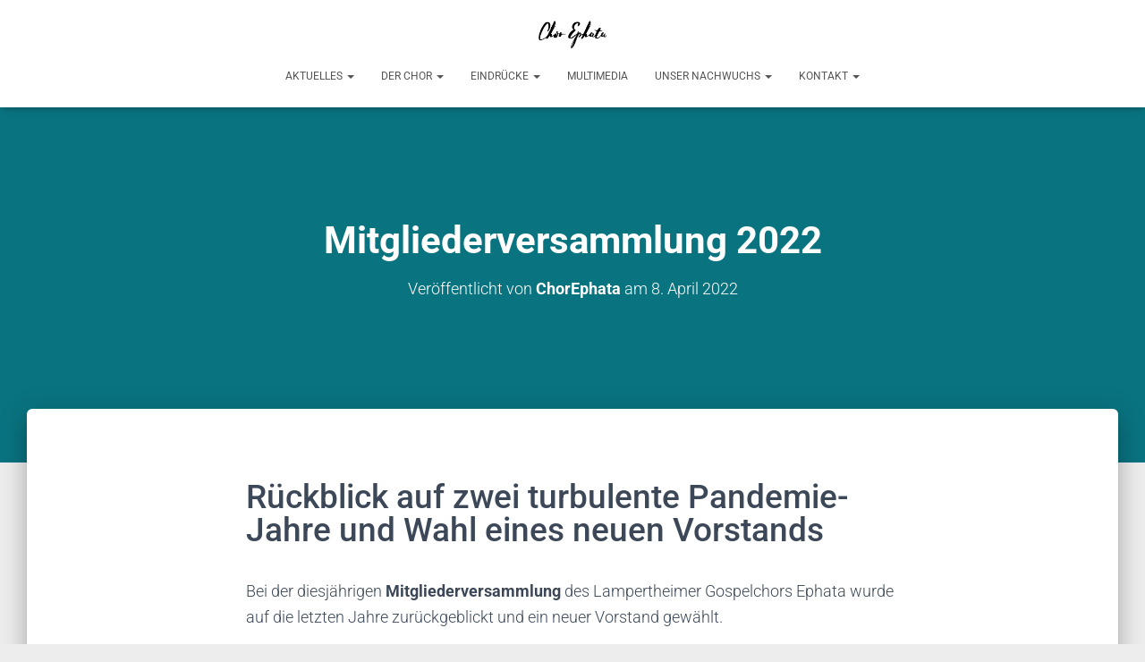

--- FILE ---
content_type: text/html; charset=UTF-8
request_url: https://chorephata.de/mitgliederversammlung-2022/
body_size: 62580
content:
<!DOCTYPE html><html lang="de"><head><meta charset='UTF-8'><meta name="viewport" content="width=device-width, initial-scale=1"><link rel="profile" href="http://gmpg.org/xfn/11"><link media="all" href="https://chorephata.de/wp-content/cache/autoptimize/css/autoptimize_57821d84f10bad242f2298c3367091bb.css" rel="stylesheet"><title>Mitgliederversammlung 2022 &#8211; Chor Ephata</title><meta name='robots' content='max-image-preview:large' /><style>img:is([sizes="auto" i], [sizes^="auto," i]) { contain-intrinsic-size: 3000px 1500px }</style><link rel='dns-prefetch' href='//fonts.googleapis.com' /><link rel="alternate" type="application/rss+xml" title="Chor Ephata &raquo; Feed" href="https://chorephata.de/feed/" /><link rel="alternate" type="application/rss+xml" title="Chor Ephata &raquo; Kommentar-Feed" href="https://chorephata.de/comments/feed/" /> <script type="text/javascript">window._wpemojiSettings = {"baseUrl":"https:\/\/s.w.org\/images\/core\/emoji\/15.0.3\/72x72\/","ext":".png","svgUrl":"https:\/\/s.w.org\/images\/core\/emoji\/15.0.3\/svg\/","svgExt":".svg","source":{"concatemoji":"https:\/\/chorephata.de\/wp-includes\/js\/wp-emoji-release.min.js?ver=6.7.2"}};
/*! This file is auto-generated */
!function(i,n){var o,s,e;function c(e){try{var t={supportTests:e,timestamp:(new Date).valueOf()};sessionStorage.setItem(o,JSON.stringify(t))}catch(e){}}function p(e,t,n){e.clearRect(0,0,e.canvas.width,e.canvas.height),e.fillText(t,0,0);var t=new Uint32Array(e.getImageData(0,0,e.canvas.width,e.canvas.height).data),r=(e.clearRect(0,0,e.canvas.width,e.canvas.height),e.fillText(n,0,0),new Uint32Array(e.getImageData(0,0,e.canvas.width,e.canvas.height).data));return t.every(function(e,t){return e===r[t]})}function u(e,t,n){switch(t){case"flag":return n(e,"\ud83c\udff3\ufe0f\u200d\u26a7\ufe0f","\ud83c\udff3\ufe0f\u200b\u26a7\ufe0f")?!1:!n(e,"\ud83c\uddfa\ud83c\uddf3","\ud83c\uddfa\u200b\ud83c\uddf3")&&!n(e,"\ud83c\udff4\udb40\udc67\udb40\udc62\udb40\udc65\udb40\udc6e\udb40\udc67\udb40\udc7f","\ud83c\udff4\u200b\udb40\udc67\u200b\udb40\udc62\u200b\udb40\udc65\u200b\udb40\udc6e\u200b\udb40\udc67\u200b\udb40\udc7f");case"emoji":return!n(e,"\ud83d\udc26\u200d\u2b1b","\ud83d\udc26\u200b\u2b1b")}return!1}function f(e,t,n){var r="undefined"!=typeof WorkerGlobalScope&&self instanceof WorkerGlobalScope?new OffscreenCanvas(300,150):i.createElement("canvas"),a=r.getContext("2d",{willReadFrequently:!0}),o=(a.textBaseline="top",a.font="600 32px Arial",{});return e.forEach(function(e){o[e]=t(a,e,n)}),o}function t(e){var t=i.createElement("script");t.src=e,t.defer=!0,i.head.appendChild(t)}"undefined"!=typeof Promise&&(o="wpEmojiSettingsSupports",s=["flag","emoji"],n.supports={everything:!0,everythingExceptFlag:!0},e=new Promise(function(e){i.addEventListener("DOMContentLoaded",e,{once:!0})}),new Promise(function(t){var n=function(){try{var e=JSON.parse(sessionStorage.getItem(o));if("object"==typeof e&&"number"==typeof e.timestamp&&(new Date).valueOf()<e.timestamp+604800&&"object"==typeof e.supportTests)return e.supportTests}catch(e){}return null}();if(!n){if("undefined"!=typeof Worker&&"undefined"!=typeof OffscreenCanvas&&"undefined"!=typeof URL&&URL.createObjectURL&&"undefined"!=typeof Blob)try{var e="postMessage("+f.toString()+"("+[JSON.stringify(s),u.toString(),p.toString()].join(",")+"));",r=new Blob([e],{type:"text/javascript"}),a=new Worker(URL.createObjectURL(r),{name:"wpTestEmojiSupports"});return void(a.onmessage=function(e){c(n=e.data),a.terminate(),t(n)})}catch(e){}c(n=f(s,u,p))}t(n)}).then(function(e){for(var t in e)n.supports[t]=e[t],n.supports.everything=n.supports.everything&&n.supports[t],"flag"!==t&&(n.supports.everythingExceptFlag=n.supports.everythingExceptFlag&&n.supports[t]);n.supports.everythingExceptFlag=n.supports.everythingExceptFlag&&!n.supports.flag,n.DOMReady=!1,n.readyCallback=function(){n.DOMReady=!0}}).then(function(){return e}).then(function(){var e;n.supports.everything||(n.readyCallback(),(e=n.source||{}).concatemoji?t(e.concatemoji):e.wpemoji&&e.twemoji&&(t(e.twemoji),t(e.wpemoji)))}))}((window,document),window._wpemojiSettings);</script> <style id='wp-emoji-styles-inline-css' type='text/css'>img.wp-smiley, img.emoji {
		display: inline !important;
		border: none !important;
		box-shadow: none !important;
		height: 1em !important;
		width: 1em !important;
		margin: 0 0.07em !important;
		vertical-align: -0.1em !important;
		background: none !important;
		padding: 0 !important;
	}</style><style id='classic-theme-styles-inline-css' type='text/css'>/*! This file is auto-generated */
.wp-block-button__link{color:#fff;background-color:#32373c;border-radius:9999px;box-shadow:none;text-decoration:none;padding:calc(.667em + 2px) calc(1.333em + 2px);font-size:1.125em}.wp-block-file__button{background:#32373c;color:#fff;text-decoration:none}</style><style id='global-styles-inline-css' type='text/css'>:root{--wp--preset--aspect-ratio--square: 1;--wp--preset--aspect-ratio--4-3: 4/3;--wp--preset--aspect-ratio--3-4: 3/4;--wp--preset--aspect-ratio--3-2: 3/2;--wp--preset--aspect-ratio--2-3: 2/3;--wp--preset--aspect-ratio--16-9: 16/9;--wp--preset--aspect-ratio--9-16: 9/16;--wp--preset--color--black: #000000;--wp--preset--color--cyan-bluish-gray: #abb8c3;--wp--preset--color--white: #ffffff;--wp--preset--color--pale-pink: #f78da7;--wp--preset--color--vivid-red: #cf2e2e;--wp--preset--color--luminous-vivid-orange: #ff6900;--wp--preset--color--luminous-vivid-amber: #fcb900;--wp--preset--color--light-green-cyan: #7bdcb5;--wp--preset--color--vivid-green-cyan: #00d084;--wp--preset--color--pale-cyan-blue: #8ed1fc;--wp--preset--color--vivid-cyan-blue: #0693e3;--wp--preset--color--vivid-purple: #9b51e0;--wp--preset--color--accent: #1ccadd;--wp--preset--color--background-color: #ededed;--wp--preset--color--header-gradient: #a81d84;--wp--preset--gradient--vivid-cyan-blue-to-vivid-purple: linear-gradient(135deg,rgba(6,147,227,1) 0%,rgb(155,81,224) 100%);--wp--preset--gradient--light-green-cyan-to-vivid-green-cyan: linear-gradient(135deg,rgb(122,220,180) 0%,rgb(0,208,130) 100%);--wp--preset--gradient--luminous-vivid-amber-to-luminous-vivid-orange: linear-gradient(135deg,rgba(252,185,0,1) 0%,rgba(255,105,0,1) 100%);--wp--preset--gradient--luminous-vivid-orange-to-vivid-red: linear-gradient(135deg,rgba(255,105,0,1) 0%,rgb(207,46,46) 100%);--wp--preset--gradient--very-light-gray-to-cyan-bluish-gray: linear-gradient(135deg,rgb(238,238,238) 0%,rgb(169,184,195) 100%);--wp--preset--gradient--cool-to-warm-spectrum: linear-gradient(135deg,rgb(74,234,220) 0%,rgb(151,120,209) 20%,rgb(207,42,186) 40%,rgb(238,44,130) 60%,rgb(251,105,98) 80%,rgb(254,248,76) 100%);--wp--preset--gradient--blush-light-purple: linear-gradient(135deg,rgb(255,206,236) 0%,rgb(152,150,240) 100%);--wp--preset--gradient--blush-bordeaux: linear-gradient(135deg,rgb(254,205,165) 0%,rgb(254,45,45) 50%,rgb(107,0,62) 100%);--wp--preset--gradient--luminous-dusk: linear-gradient(135deg,rgb(255,203,112) 0%,rgb(199,81,192) 50%,rgb(65,88,208) 100%);--wp--preset--gradient--pale-ocean: linear-gradient(135deg,rgb(255,245,203) 0%,rgb(182,227,212) 50%,rgb(51,167,181) 100%);--wp--preset--gradient--electric-grass: linear-gradient(135deg,rgb(202,248,128) 0%,rgb(113,206,126) 100%);--wp--preset--gradient--midnight: linear-gradient(135deg,rgb(2,3,129) 0%,rgb(40,116,252) 100%);--wp--preset--font-size--small: 13px;--wp--preset--font-size--medium: 20px;--wp--preset--font-size--large: 36px;--wp--preset--font-size--x-large: 42px;--wp--preset--spacing--20: 0.44rem;--wp--preset--spacing--30: 0.67rem;--wp--preset--spacing--40: 1rem;--wp--preset--spacing--50: 1.5rem;--wp--preset--spacing--60: 2.25rem;--wp--preset--spacing--70: 3.38rem;--wp--preset--spacing--80: 5.06rem;--wp--preset--shadow--natural: 6px 6px 9px rgba(0, 0, 0, 0.2);--wp--preset--shadow--deep: 12px 12px 50px rgba(0, 0, 0, 0.4);--wp--preset--shadow--sharp: 6px 6px 0px rgba(0, 0, 0, 0.2);--wp--preset--shadow--outlined: 6px 6px 0px -3px rgba(255, 255, 255, 1), 6px 6px rgba(0, 0, 0, 1);--wp--preset--shadow--crisp: 6px 6px 0px rgba(0, 0, 0, 1);}:root :where(.is-layout-flow) > :first-child{margin-block-start: 0;}:root :where(.is-layout-flow) > :last-child{margin-block-end: 0;}:root :where(.is-layout-flow) > *{margin-block-start: 24px;margin-block-end: 0;}:root :where(.is-layout-constrained) > :first-child{margin-block-start: 0;}:root :where(.is-layout-constrained) > :last-child{margin-block-end: 0;}:root :where(.is-layout-constrained) > *{margin-block-start: 24px;margin-block-end: 0;}:root :where(.is-layout-flex){gap: 24px;}:root :where(.is-layout-grid){gap: 24px;}body .is-layout-flex{display: flex;}.is-layout-flex{flex-wrap: wrap;align-items: center;}.is-layout-flex > :is(*, div){margin: 0;}body .is-layout-grid{display: grid;}.is-layout-grid > :is(*, div){margin: 0;}.has-black-color{color: var(--wp--preset--color--black) !important;}.has-cyan-bluish-gray-color{color: var(--wp--preset--color--cyan-bluish-gray) !important;}.has-white-color{color: var(--wp--preset--color--white) !important;}.has-pale-pink-color{color: var(--wp--preset--color--pale-pink) !important;}.has-vivid-red-color{color: var(--wp--preset--color--vivid-red) !important;}.has-luminous-vivid-orange-color{color: var(--wp--preset--color--luminous-vivid-orange) !important;}.has-luminous-vivid-amber-color{color: var(--wp--preset--color--luminous-vivid-amber) !important;}.has-light-green-cyan-color{color: var(--wp--preset--color--light-green-cyan) !important;}.has-vivid-green-cyan-color{color: var(--wp--preset--color--vivid-green-cyan) !important;}.has-pale-cyan-blue-color{color: var(--wp--preset--color--pale-cyan-blue) !important;}.has-vivid-cyan-blue-color{color: var(--wp--preset--color--vivid-cyan-blue) !important;}.has-vivid-purple-color{color: var(--wp--preset--color--vivid-purple) !important;}.has-accent-color{color: var(--wp--preset--color--accent) !important;}.has-background-color-color{color: var(--wp--preset--color--background-color) !important;}.has-header-gradient-color{color: var(--wp--preset--color--header-gradient) !important;}.has-black-background-color{background-color: var(--wp--preset--color--black) !important;}.has-cyan-bluish-gray-background-color{background-color: var(--wp--preset--color--cyan-bluish-gray) !important;}.has-white-background-color{background-color: var(--wp--preset--color--white) !important;}.has-pale-pink-background-color{background-color: var(--wp--preset--color--pale-pink) !important;}.has-vivid-red-background-color{background-color: var(--wp--preset--color--vivid-red) !important;}.has-luminous-vivid-orange-background-color{background-color: var(--wp--preset--color--luminous-vivid-orange) !important;}.has-luminous-vivid-amber-background-color{background-color: var(--wp--preset--color--luminous-vivid-amber) !important;}.has-light-green-cyan-background-color{background-color: var(--wp--preset--color--light-green-cyan) !important;}.has-vivid-green-cyan-background-color{background-color: var(--wp--preset--color--vivid-green-cyan) !important;}.has-pale-cyan-blue-background-color{background-color: var(--wp--preset--color--pale-cyan-blue) !important;}.has-vivid-cyan-blue-background-color{background-color: var(--wp--preset--color--vivid-cyan-blue) !important;}.has-vivid-purple-background-color{background-color: var(--wp--preset--color--vivid-purple) !important;}.has-accent-background-color{background-color: var(--wp--preset--color--accent) !important;}.has-background-color-background-color{background-color: var(--wp--preset--color--background-color) !important;}.has-header-gradient-background-color{background-color: var(--wp--preset--color--header-gradient) !important;}.has-black-border-color{border-color: var(--wp--preset--color--black) !important;}.has-cyan-bluish-gray-border-color{border-color: var(--wp--preset--color--cyan-bluish-gray) !important;}.has-white-border-color{border-color: var(--wp--preset--color--white) !important;}.has-pale-pink-border-color{border-color: var(--wp--preset--color--pale-pink) !important;}.has-vivid-red-border-color{border-color: var(--wp--preset--color--vivid-red) !important;}.has-luminous-vivid-orange-border-color{border-color: var(--wp--preset--color--luminous-vivid-orange) !important;}.has-luminous-vivid-amber-border-color{border-color: var(--wp--preset--color--luminous-vivid-amber) !important;}.has-light-green-cyan-border-color{border-color: var(--wp--preset--color--light-green-cyan) !important;}.has-vivid-green-cyan-border-color{border-color: var(--wp--preset--color--vivid-green-cyan) !important;}.has-pale-cyan-blue-border-color{border-color: var(--wp--preset--color--pale-cyan-blue) !important;}.has-vivid-cyan-blue-border-color{border-color: var(--wp--preset--color--vivid-cyan-blue) !important;}.has-vivid-purple-border-color{border-color: var(--wp--preset--color--vivid-purple) !important;}.has-accent-border-color{border-color: var(--wp--preset--color--accent) !important;}.has-background-color-border-color{border-color: var(--wp--preset--color--background-color) !important;}.has-header-gradient-border-color{border-color: var(--wp--preset--color--header-gradient) !important;}.has-vivid-cyan-blue-to-vivid-purple-gradient-background{background: var(--wp--preset--gradient--vivid-cyan-blue-to-vivid-purple) !important;}.has-light-green-cyan-to-vivid-green-cyan-gradient-background{background: var(--wp--preset--gradient--light-green-cyan-to-vivid-green-cyan) !important;}.has-luminous-vivid-amber-to-luminous-vivid-orange-gradient-background{background: var(--wp--preset--gradient--luminous-vivid-amber-to-luminous-vivid-orange) !important;}.has-luminous-vivid-orange-to-vivid-red-gradient-background{background: var(--wp--preset--gradient--luminous-vivid-orange-to-vivid-red) !important;}.has-very-light-gray-to-cyan-bluish-gray-gradient-background{background: var(--wp--preset--gradient--very-light-gray-to-cyan-bluish-gray) !important;}.has-cool-to-warm-spectrum-gradient-background{background: var(--wp--preset--gradient--cool-to-warm-spectrum) !important;}.has-blush-light-purple-gradient-background{background: var(--wp--preset--gradient--blush-light-purple) !important;}.has-blush-bordeaux-gradient-background{background: var(--wp--preset--gradient--blush-bordeaux) !important;}.has-luminous-dusk-gradient-background{background: var(--wp--preset--gradient--luminous-dusk) !important;}.has-pale-ocean-gradient-background{background: var(--wp--preset--gradient--pale-ocean) !important;}.has-electric-grass-gradient-background{background: var(--wp--preset--gradient--electric-grass) !important;}.has-midnight-gradient-background{background: var(--wp--preset--gradient--midnight) !important;}.has-small-font-size{font-size: var(--wp--preset--font-size--small) !important;}.has-medium-font-size{font-size: var(--wp--preset--font-size--medium) !important;}.has-large-font-size{font-size: var(--wp--preset--font-size--large) !important;}.has-x-large-font-size{font-size: var(--wp--preset--font-size--x-large) !important;}
:root :where(.wp-block-pullquote){font-size: 1.5em;line-height: 1.6;}</style><link rel='stylesheet' id='elementor-post-2689-css' href='https://chorephata.de/wp-content/cache/autoptimize/css/autoptimize_single_f91a7cf939ebd3be9f86af84c1ddc561.css?ver=1757749408' type='text/css' media='all' /><style id='hestia_style-inline-css' type='text/css'>.elementor-page .hestia-about>.container{width:100%}.elementor-page .pagebuilder-section{padding:0}.elementor-page .title-in-content,.elementor-page .image-in-page{display:none}.home.elementor-page .main-raised>section.hestia-about{overflow:visible}.elementor-editor-active .navbar{pointer-events:none}.elementor-editor-active #elementor.elementor-edit-mode .elementor-element-overlay{z-index:1000000}.elementor-page.page-template-template-fullwidth .blog-post-wrapper>.container{width:100%}.elementor-page.page-template-template-fullwidth .blog-post-wrapper>.container .col-md-12{padding:0}.elementor-page.page-template-template-fullwidth article.section{padding:0}.elementor-text-editor p,.elementor-text-editor h1,.elementor-text-editor h2,.elementor-text-editor h3,.elementor-text-editor h4,.elementor-text-editor h5,.elementor-text-editor h6{font-size:inherit}
.hestia-top-bar,.hestia-top-bar .widget.widget_shopping_cart .cart_list{background-color:#363537}.hestia-top-bar .widget .label-floating input[type=search]:-webkit-autofill{-webkit-box-shadow:inset 0 0 0 9999px #363537}.hestia-top-bar,.hestia-top-bar .widget .label-floating input[type=search],.hestia-top-bar .widget.widget_search form.form-group:before,.hestia-top-bar .widget.widget_product_search form.form-group:before,.hestia-top-bar .widget.widget_shopping_cart:before{color:#fff}.hestia-top-bar .widget .label-floating input[type=search]{-webkit-text-fill-color:#fff !important}.hestia-top-bar div.widget.widget_shopping_cart:before,.hestia-top-bar .widget.widget_product_search form.form-group:before,.hestia-top-bar .widget.widget_search form.form-group:before{background-color:#fff}.hestia-top-bar a,.hestia-top-bar .top-bar-nav li a{color:#fff}.hestia-top-bar ul li a[href*="mailto:"]:before,.hestia-top-bar ul li a[href*="tel:"]:before{background-color:#fff}.hestia-top-bar a:hover,.hestia-top-bar .top-bar-nav li a:hover{color:#eee}.hestia-top-bar ul li:hover a[href*="mailto:"]:before,.hestia-top-bar ul li:hover a[href*="tel:"]:before{background-color:#eee}
:root{--hestia-primary-color:#1ccadd}a,.navbar .dropdown-menu li:hover>a,.navbar .dropdown-menu li:focus>a,.navbar .dropdown-menu li:active>a,.navbar .navbar-nav>li .dropdown-menu li:hover>a,body:not(.home) .navbar-default .navbar-nav>.active:not(.btn)>a,body:not(.home) .navbar-default .navbar-nav>.active:not(.btn)>a:hover,body:not(.home) .navbar-default .navbar-nav>.active:not(.btn)>a:focus,a:hover,.card-blog a.moretag:hover,.card-blog a.more-link:hover,.widget a:hover,.has-text-color.has-accent-color,p.has-text-color a{color:#1ccadd}.svg-text-color{fill:#1ccadd}.pagination span.current,.pagination span.current:focus,.pagination span.current:hover{border-color:#1ccadd}button,button:hover,.woocommerce .track_order button[type="submit"],.woocommerce .track_order button[type="submit"]:hover,div.wpforms-container .wpforms-form button[type=submit].wpforms-submit,div.wpforms-container .wpforms-form button[type=submit].wpforms-submit:hover,input[type="button"],input[type="button"]:hover,input[type="submit"],input[type="submit"]:hover,input#searchsubmit,.pagination span.current,.pagination span.current:focus,.pagination span.current:hover,.btn.btn-primary,.btn.btn-primary:link,.btn.btn-primary:hover,.btn.btn-primary:focus,.btn.btn-primary:active,.btn.btn-primary.active,.btn.btn-primary.active:focus,.btn.btn-primary.active:hover,.btn.btn-primary:active:hover,.btn.btn-primary:active:focus,.btn.btn-primary:active:hover,.hestia-sidebar-open.btn.btn-rose,.hestia-sidebar-close.btn.btn-rose,.hestia-sidebar-open.btn.btn-rose:hover,.hestia-sidebar-close.btn.btn-rose:hover,.hestia-sidebar-open.btn.btn-rose:focus,.hestia-sidebar-close.btn.btn-rose:focus,.label.label-primary,.hestia-work .portfolio-item:nth-child(6n+1) .label,.nav-cart .nav-cart-content .widget .buttons .button,.has-accent-background-color[class*="has-background"]{background-color:#1ccadd}@media(max-width:768px){.navbar-default .navbar-nav>li>a:hover,.navbar-default .navbar-nav>li>a:focus,.navbar .navbar-nav .dropdown .dropdown-menu li a:hover,.navbar .navbar-nav .dropdown .dropdown-menu li a:focus,.navbar button.navbar-toggle:hover,.navbar .navbar-nav li:hover>a i{color:#1ccadd}}body:not(.woocommerce-page) button:not([class^="fl-"]):not(.hestia-scroll-to-top):not(.navbar-toggle):not(.close),body:not(.woocommerce-page) .button:not([class^="fl-"]):not(hestia-scroll-to-top):not(.navbar-toggle):not(.add_to_cart_button):not(.product_type_grouped):not(.product_type_external),div.wpforms-container .wpforms-form button[type=submit].wpforms-submit,input[type="submit"],input[type="button"],.btn.btn-primary,.widget_product_search button[type="submit"],.hestia-sidebar-open.btn.btn-rose,.hestia-sidebar-close.btn.btn-rose,.everest-forms button[type=submit].everest-forms-submit-button{-webkit-box-shadow:0 2px 2px 0 rgba(28,202,221,0.14),0 3px 1px -2px rgba(28,202,221,0.2),0 1px 5px 0 rgba(28,202,221,0.12);box-shadow:0 2px 2px 0 rgba(28,202,221,0.14),0 3px 1px -2px rgba(28,202,221,0.2),0 1px 5px 0 rgba(28,202,221,0.12)}.card .header-primary,.card .content-primary,.everest-forms button[type=submit].everest-forms-submit-button{background:#1ccadd}body:not(.woocommerce-page) .button:not([class^="fl-"]):not(.hestia-scroll-to-top):not(.navbar-toggle):not(.add_to_cart_button):hover,body:not(.woocommerce-page) button:not([class^="fl-"]):not(.hestia-scroll-to-top):not(.navbar-toggle):not(.close):hover,div.wpforms-container .wpforms-form button[type=submit].wpforms-submit:hover,input[type="submit"]:hover,input[type="button"]:hover,input#searchsubmit:hover,.widget_product_search button[type="submit"]:hover,.pagination span.current,.btn.btn-primary:hover,.btn.btn-primary:focus,.btn.btn-primary:active,.btn.btn-primary.active,.btn.btn-primary:active:focus,.btn.btn-primary:active:hover,.hestia-sidebar-open.btn.btn-rose:hover,.hestia-sidebar-close.btn.btn-rose:hover,.pagination span.current:hover,.everest-forms button[type=submit].everest-forms-submit-button:hover,.everest-forms button[type=submit].everest-forms-submit-button:focus,.everest-forms button[type=submit].everest-forms-submit-button:active{-webkit-box-shadow:0 14px 26px -12px rgba(28,202,221,0.42),0 4px 23px 0 rgba(0,0,0,0.12),0 8px 10px -5px rgba(28,202,221,0.2);box-shadow:0 14px 26px -12px rgba(28,202,221,0.42),0 4px 23px 0 rgba(0,0,0,0.12),0 8px 10px -5px rgba(28,202,221,0.2);color:#fff}.form-group.is-focused .form-control{background-image:-webkit-gradient(linear,left top,left bottom,from(#1ccadd),to(#1ccadd)),-webkit-gradient(linear,left top,left bottom,from(#d2d2d2),to(#d2d2d2));background-image:-webkit-linear-gradient(linear,left top,left bottom,from(#1ccadd),to(#1ccadd)),-webkit-linear-gradient(linear,left top,left bottom,from(#d2d2d2),to(#d2d2d2));background-image:linear-gradient(linear,left top,left bottom,from(#1ccadd),to(#1ccadd)),linear-gradient(linear,left top,left bottom,from(#d2d2d2),to(#d2d2d2))}.navbar:not(.navbar-transparent) li:not(.btn):hover>a,.navbar li.on-section:not(.btn)>a,.navbar.full-screen-menu.navbar-transparent li:not(.btn):hover>a,.navbar.full-screen-menu .navbar-toggle:hover,.navbar:not(.navbar-transparent) .nav-cart:hover,.navbar:not(.navbar-transparent) .hestia-toggle-search:hover{color:#1ccadd}.header-filter-gradient{background:linear-gradient(45deg,rgba(168,29,132,1) 0,rgb(234,57,111) 100%)}.has-text-color.has-header-gradient-color{color:#a81d84}.has-header-gradient-background-color[class*="has-background"]{background-color:#a81d84}.has-text-color.has-background-color-color{color:#ededed}.has-background-color-background-color[class*="has-background"]{background-color:#ededed}
.btn.btn-primary:not(.colored-button):not(.btn-left):not(.btn-right):not(.btn-just-icon):not(.menu-item),input[type="submit"]:not(.search-submit),body:not(.woocommerce-account) .woocommerce .button.woocommerce-Button,.woocommerce .product button.button,.woocommerce .product button.button.alt,.woocommerce .product #respond input#submit,.woocommerce-cart .blog-post .woocommerce .cart-collaterals .cart_totals .checkout-button,.woocommerce-checkout #payment #place_order,.woocommerce-account.woocommerce-page button.button,.woocommerce .track_order button[type="submit"],.nav-cart .nav-cart-content .widget .buttons .button,.woocommerce a.button.wc-backward,body.woocommerce .wccm-catalog-item a.button,body.woocommerce a.wccm-button.button,form.woocommerce-form-coupon button.button,div.wpforms-container .wpforms-form button[type=submit].wpforms-submit,div.woocommerce a.button.alt,div.woocommerce table.my_account_orders .button,.btn.colored-button,.btn.btn-left,.btn.btn-right,.btn:not(.colored-button):not(.btn-left):not(.btn-right):not(.btn-just-icon):not(.menu-item):not(.hestia-sidebar-open):not(.hestia-sidebar-close){padding-top:15px;padding-bottom:15px;padding-left:33px;padding-right:33px}
:root{--hestia-button-border-radius:3px}.btn.btn-primary:not(.colored-button):not(.btn-left):not(.btn-right):not(.btn-just-icon):not(.menu-item),input[type="submit"]:not(.search-submit),body:not(.woocommerce-account) .woocommerce .button.woocommerce-Button,.woocommerce .product button.button,.woocommerce .product button.button.alt,.woocommerce .product #respond input#submit,.woocommerce-cart .blog-post .woocommerce .cart-collaterals .cart_totals .checkout-button,.woocommerce-checkout #payment #place_order,.woocommerce-account.woocommerce-page button.button,.woocommerce .track_order button[type="submit"],.nav-cart .nav-cart-content .widget .buttons .button,.woocommerce a.button.wc-backward,body.woocommerce .wccm-catalog-item a.button,body.woocommerce a.wccm-button.button,form.woocommerce-form-coupon button.button,div.wpforms-container .wpforms-form button[type=submit].wpforms-submit,div.woocommerce a.button.alt,div.woocommerce table.my_account_orders .button,input[type="submit"].search-submit,.hestia-view-cart-wrapper .added_to_cart.wc-forward,.woocommerce-product-search button,.woocommerce-cart .actions .button,#secondary div[id^=woocommerce_price_filter] .button,.woocommerce div[id^=woocommerce_widget_cart].widget .buttons .button,.searchform input[type=submit],.searchform button,.search-form:not(.media-toolbar-primary) input[type=submit],.search-form:not(.media-toolbar-primary) button,.woocommerce-product-search input[type=submit],.btn.colored-button,.btn.btn-left,.btn.btn-right,.btn:not(.colored-button):not(.btn-left):not(.btn-right):not(.btn-just-icon):not(.menu-item):not(.hestia-sidebar-open):not(.hestia-sidebar-close){border-radius:3px}
@media(min-width:769px){.page-header.header-small .hestia-title,.page-header.header-small .title,h1.hestia-title.title-in-content,.main article.section .has-title-font-size{font-size:42px}}</style><link rel='stylesheet' id='hestia_fonts-css' href='https://fonts.googleapis.com/css?family=Roboto%3A300%2C400%2C500%2C700%7CRoboto+Slab%3A400%2C700&#038;subset=latin%2Clatin-ext&#038;ver=3.2.8' type='text/css' media='all' /><link rel='stylesheet' id='elementor-gf-local-roboto-css' href='https://chorephata.de/wp-content/cache/autoptimize/css/autoptimize_single_390775e04839a58456f11f60630262bb.css?ver=1743693536' type='text/css' media='all' /><link rel='stylesheet' id='elementor-gf-local-robotoslab-css' href='https://chorephata.de/wp-content/cache/autoptimize/css/autoptimize_single_396081545026118fbfbf71f66ac7709f.css?ver=1743693541' type='text/css' media='all' /> <script type="text/javascript" src="https://chorephata.de/wp-includes/js/jquery/jquery.min.js?ver=3.7.1" id="jquery-core-js"></script> <script type="text/javascript" id="jquery-js-after">!function($){"use strict";$(document).ready(function(){$(this).scrollTop()>100&&$(".hfe-scroll-to-top-wrap").removeClass("hfe-scroll-to-top-hide"),$(window).scroll(function(){$(this).scrollTop()<100?$(".hfe-scroll-to-top-wrap").fadeOut(300):$(".hfe-scroll-to-top-wrap").fadeIn(300)}),$(".hfe-scroll-to-top-wrap").on("click",function(){$("html, body").animate({scrollTop:0},300);return!1})})}(jQuery);
!function($){'use strict';$(document).ready(function(){var bar=$('.hfe-reading-progress-bar');if(!bar.length)return;$(window).on('scroll',function(){var s=$(window).scrollTop(),d=$(document).height()-$(window).height(),p=d? s/d*100:0;bar.css('width',p+'%')});});}(jQuery);</script> <link rel="https://api.w.org/" href="https://chorephata.de/wp-json/" /><link rel="alternate" title="JSON" type="application/json" href="https://chorephata.de/wp-json/wp/v2/posts/3530" /><link rel="EditURI" type="application/rsd+xml" title="RSD" href="https://chorephata.de/xmlrpc.php?rsd" /><meta name="generator" content="WordPress 6.7.2" /><link rel="canonical" href="https://chorephata.de/mitgliederversammlung-2022/" /><link rel='shortlink' href='https://chorephata.de/?p=3530' /><link rel="alternate" title="oEmbed (JSON)" type="application/json+oembed" href="https://chorephata.de/wp-json/oembed/1.0/embed?url=https%3A%2F%2Fchorephata.de%2Fmitgliederversammlung-2022%2F" /><link rel="alternate" title="oEmbed (XML)" type="text/xml+oembed" href="https://chorephata.de/wp-json/oembed/1.0/embed?url=https%3A%2F%2Fchorephata.de%2Fmitgliederversammlung-2022%2F&#038;format=xml" /><meta name="generator" content="Elementor 3.28.3; features: additional_custom_breakpoints, e_local_google_fonts; settings: css_print_method-external, google_font-enabled, font_display-auto"><style>.e-con.e-parent:nth-of-type(n+4):not(.e-lazyloaded):not(.e-no-lazyload),
				.e-con.e-parent:nth-of-type(n+4):not(.e-lazyloaded):not(.e-no-lazyload) * {
					background-image: none !important;
				}
				@media screen and (max-height: 1024px) {
					.e-con.e-parent:nth-of-type(n+3):not(.e-lazyloaded):not(.e-no-lazyload),
					.e-con.e-parent:nth-of-type(n+3):not(.e-lazyloaded):not(.e-no-lazyload) * {
						background-image: none !important;
					}
				}
				@media screen and (max-height: 640px) {
					.e-con.e-parent:nth-of-type(n+2):not(.e-lazyloaded):not(.e-no-lazyload),
					.e-con.e-parent:nth-of-type(n+2):not(.e-lazyloaded):not(.e-no-lazyload) * {
						background-image: none !important;
					}
				}</style><style type="text/css" id="custom-background-css">body.custom-background { background-color: #ededed; }</style><link rel="icon" href="https://chorephata.de/wp-content/uploads/2017/05/cropped-Logo-einzeln-schwarz-32x32.png" sizes="32x32" /><link rel="icon" href="https://chorephata.de/wp-content/uploads/2017/05/cropped-Logo-einzeln-schwarz-192x192.png" sizes="192x192" /><link rel="apple-touch-icon" href="https://chorephata.de/wp-content/uploads/2017/05/cropped-Logo-einzeln-schwarz-180x180.png" /><meta name="msapplication-TileImage" content="https://chorephata.de/wp-content/uploads/2017/05/cropped-Logo-einzeln-schwarz-270x270.png" /></head><body class="post-template-default single single-post postid-3530 single-format-standard custom-background wp-custom-logo ehf-template-hestia ehf-stylesheet-hestia blog-post header-layout-default header-footer-elementor elementor-default elementor-kit-2689 elementor-page elementor-page-3530"><div class="wrapper post-3530 post type-post status-publish format-standard has-post-thumbnail hentry category-100 category-archiv gallery-content-unit default "><header class="header "><div style="display: none"></div><nav class="navbar navbar-default  hestia_center navbar-not-transparent navbar-fixed-top"><div class="container"><div class="navbar-header"><div class="title-logo-wrapper"> <a class="navbar-brand" href="https://chorephata.de/"
 title="Chor Ephata"> <img fetchpriority="high"  src="https://chorephata.de/wp-content/uploads/2017/05/cropped-Logo-Einzeln.png" alt="Chor Ephata" width="1065" height="709"></a></div><div class="navbar-toggle-wrapper"> <button type="button" class="navbar-toggle" data-toggle="collapse" data-target="#main-navigation"> <span class="icon-bar"></span><span class="icon-bar"></span><span class="icon-bar"></span> <span class="sr-only">Navigation umschalten</span> </button></div></div><div id="main-navigation" class="collapse navbar-collapse"><ul id="menu-menue-oben" class="nav navbar-nav"><li id="menu-item-2697" class="menu-item menu-item-type-post_type menu-item-object-page menu-item-has-children menu-item-2697 dropdown"><a title="Aktuelles" href="https://chorephata.de/aktuelles/" class="dropdown-toggle">Aktuelles <span class="caret-wrap"><span class="caret"><svg aria-hidden="true" focusable="false" data-prefix="fas" data-icon="chevron-down" class="svg-inline--fa fa-chevron-down fa-w-14" role="img" xmlns="http://www.w3.org/2000/svg" viewBox="0 0 448 512"><path d="M207.029 381.476L12.686 187.132c-9.373-9.373-9.373-24.569 0-33.941l22.667-22.667c9.357-9.357 24.522-9.375 33.901-.04L224 284.505l154.745-154.021c9.379-9.335 24.544-9.317 33.901.04l22.667 22.667c9.373 9.373 9.373 24.569 0 33.941L240.971 381.476c-9.373 9.372-24.569 9.372-33.942 0z"></path></svg></span></span></a><ul role="menu" class="dropdown-menu"><li id="menu-item-4876" class="menu-item menu-item-type-post_type menu-item-object-page menu-item-4876"><a title="Proben" href="https://chorephata.de/proben/">Proben</a></li></ul></li><li id="menu-item-2811" class="menu-item menu-item-type-post_type menu-item-object-page menu-item-has-children menu-item-2811 dropdown"><a title="Der Chor" href="https://chorephata.de/der-chor/" class="dropdown-toggle">Der Chor <span class="caret-wrap"><span class="caret"><svg aria-hidden="true" focusable="false" data-prefix="fas" data-icon="chevron-down" class="svg-inline--fa fa-chevron-down fa-w-14" role="img" xmlns="http://www.w3.org/2000/svg" viewBox="0 0 448 512"><path d="M207.029 381.476L12.686 187.132c-9.373-9.373-9.373-24.569 0-33.941l22.667-22.667c9.357-9.357 24.522-9.375 33.901-.04L224 284.505l154.745-154.021c9.379-9.335 24.544-9.317 33.901.04l22.667 22.667c9.373 9.373 9.373 24.569 0 33.941L240.971 381.476c-9.373 9.372-24.569 9.372-33.942 0z"></path></svg></span></span></a><ul role="menu" class="dropdown-menu"><li id="menu-item-2827" class="menu-item menu-item-type-post_type menu-item-object-page menu-item-2827"><a title="Die Chorleitung" href="https://chorephata.de/die-chorleitung/">Die Chorleitung</a></li></ul></li><li id="menu-item-2690" class="menu-item menu-item-type-custom menu-item-object-custom menu-item-has-children menu-item-2690 dropdown"><a title="Eindrücke" href="#" class="dropdown-toggle">Eindrücke <span class="caret-wrap"><span class="caret"><svg aria-hidden="true" focusable="false" data-prefix="fas" data-icon="chevron-down" class="svg-inline--fa fa-chevron-down fa-w-14" role="img" xmlns="http://www.w3.org/2000/svg" viewBox="0 0 448 512"><path d="M207.029 381.476L12.686 187.132c-9.373-9.373-9.373-24.569 0-33.941l22.667-22.667c9.357-9.357 24.522-9.375 33.901-.04L224 284.505l154.745-154.021c9.379-9.335 24.544-9.317 33.901.04l22.667 22.667c9.373 9.373 9.373 24.569 0 33.941L240.971 381.476c-9.373 9.372-24.569 9.372-33.942 0z"></path></svg></span></span></a><ul role="menu" class="dropdown-menu"><li id="menu-item-4787" class="menu-item menu-item-type-taxonomy menu-item-object-category current-post-ancestor menu-item-4787"><a title="Berichte" href="https://chorephata.de/category/archiv/berichte/">Berichte</a></li><li id="menu-item-4925" class="menu-item menu-item-type-post_type menu-item-object-page menu-item-4925"><a title="Pressestimmen" href="https://chorephata.de/pressestimmen/">Pressestimmen</a></li><li id="menu-item-2799" class="menu-item menu-item-type-taxonomy menu-item-object-category current-post-ancestor menu-item-2799"><a title="Veranstaltungen und Erlebnisse" href="https://chorephata.de/category/archiv/berichte/">Veranstaltungen und Erlebnisse</a></li><li id="menu-item-1259" class="menu-item menu-item-type-custom menu-item-object-custom menu-item-has-children menu-item-1259 dropdown dropdown-submenu"><a title="Ecuador" href="#" class="dropdown-toggle">Ecuador <span class="caret-wrap"><span class="caret"><svg aria-hidden="true" focusable="false" data-prefix="fas" data-icon="chevron-down" class="svg-inline--fa fa-chevron-down fa-w-14" role="img" xmlns="http://www.w3.org/2000/svg" viewBox="0 0 448 512"><path d="M207.029 381.476L12.686 187.132c-9.373-9.373-9.373-24.569 0-33.941l22.667-22.667c9.357-9.357 24.522-9.375 33.901-.04L224 284.505l154.745-154.021c9.379-9.335 24.544-9.317 33.901.04l22.667 22.667c9.373 9.373 9.373 24.569 0 33.941L240.971 381.476c-9.373 9.372-24.569 9.372-33.942 0z"></path></svg></span></span></a><ul role="menu" class="dropdown-menu"><li id="menu-item-636" class="menu-item menu-item-type-taxonomy menu-item-object-category menu-item-636"><a title="Ecuador Blog" href="https://chorephata.de/category/archiv/ecuador-blog/">Ecuador Blog</a></li><li id="menu-item-783" class="menu-item menu-item-type-post_type menu-item-object-page menu-item-783"><a title="Das Ziel: Quito" href="https://chorephata.de/das-ziel-quito/">Das Ziel: Quito</a></li><li id="menu-item-787" class="menu-item menu-item-type-post_type menu-item-object-page menu-item-787"><a title="Die Reise" href="https://chorephata.de/die-reise/">Die Reise</a></li></ul></li></ul></li><li id="menu-item-4959" class="menu-item menu-item-type-post_type menu-item-object-page menu-item-4959"><a title="Multimedia" href="https://chorephata.de/multimedia/">Multimedia</a></li><li id="menu-item-4823" class="menu-item menu-item-type-post_type menu-item-object-page menu-item-has-children menu-item-4823 dropdown"><a title="Unser Nachwuchs" href="https://chorephata.de/nachwuchs/" class="dropdown-toggle">Unser Nachwuchs <span class="caret-wrap"><span class="caret"><svg aria-hidden="true" focusable="false" data-prefix="fas" data-icon="chevron-down" class="svg-inline--fa fa-chevron-down fa-w-14" role="img" xmlns="http://www.w3.org/2000/svg" viewBox="0 0 448 512"><path d="M207.029 381.476L12.686 187.132c-9.373-9.373-9.373-24.569 0-33.941l22.667-22.667c9.357-9.357 24.522-9.375 33.901-.04L224 284.505l154.745-154.021c9.379-9.335 24.544-9.317 33.901.04l22.667 22.667c9.373 9.373 9.373 24.569 0 33.941L240.971 381.476c-9.373 9.372-24.569 9.372-33.942 0z"></path></svg></span></span></a><ul role="menu" class="dropdown-menu"><li id="menu-item-2847" class="menu-item menu-item-type-post_type menu-item-object-page menu-item-2847"><a title="Ephata Kids" href="https://chorephata.de/ephata-kids/">Ephata Kids</a></li><li id="menu-item-3725" class="menu-item menu-item-type-post_type menu-item-object-page menu-item-3725"><a title="Ephata Juniors" href="https://chorephata.de/ephata-juniors/">Ephata Juniors</a></li></ul></li><li id="menu-item-2700" class="menu-item menu-item-type-post_type menu-item-object-page menu-item-has-children menu-item-2700 dropdown"><a title="Kontakt" href="https://chorephata.de/kontakt/" class="dropdown-toggle">Kontakt <span class="caret-wrap"><span class="caret"><svg aria-hidden="true" focusable="false" data-prefix="fas" data-icon="chevron-down" class="svg-inline--fa fa-chevron-down fa-w-14" role="img" xmlns="http://www.w3.org/2000/svg" viewBox="0 0 448 512"><path d="M207.029 381.476L12.686 187.132c-9.373-9.373-9.373-24.569 0-33.941l22.667-22.667c9.357-9.357 24.522-9.375 33.901-.04L224 284.505l154.745-154.021c9.379-9.335 24.544-9.317 33.901.04l22.667 22.667c9.373 9.373 9.373 24.569 0 33.941L240.971 381.476c-9.373 9.372-24.569 9.372-33.942 0z"></path></svg></span></span></a><ul role="menu" class="dropdown-menu"><li id="menu-item-3506" class="menu-item menu-item-type-custom menu-item-object-custom menu-item-3506"><a title="Facebook" href="https://www.facebook.com/chorephata/">Facebook</a></li><li id="menu-item-3325" class="menu-item menu-item-type-custom menu-item-object-custom menu-item-3325"><a title="Youtube" href="https://www.youtube.com/channel/UC1kVdfhzOvdBDjssKQnWS2g">Youtube</a></li></ul></li></ul></div></div></nav></header><div id="primary" class="boxed-layout-header page-header header-small" data-parallax="active" ><div class="container"><div class="row"><div class="col-md-10 col-md-offset-1 text-center"><h1 class="hestia-title entry-title">Mitgliederversammlung 2022</h1><h4 class="author">Veröffentlicht von <a href="https://chorephata.de/author/chorephata/" class="vcard author"><strong class="fn">ChorEphata</strong></a> am <time class="entry-date published" datetime="2022-04-08T09:58:00+00:00" content="2022-04-08">8. April 2022</time><time class="updated hestia-hidden" datetime="2022-05-08T10:21:32+00:00">8. April 2022</time></h4></div></div></div><div class="header-filter" style="background-image: url(https://chorephata.de/wp-content/uploads/2025/09/cropped-IMG_6714-2.jpg);"></div></div><div class="main  main-raised "><div class="blog-post blog-post-wrapper"><div class="container"><article id="post-3530" class="section section-text"><div class="row"><div class="col-md-8 single-post-container col-md-offset-2" data-layout="full-width"><div class="single-post-wrap entry-content"><div data-elementor-type="wp-post" data-elementor-id="3530" class="elementor elementor-3530"><section class="elementor-section elementor-top-section elementor-element elementor-element-4a6e939 elementor-section-boxed elementor-section-height-default elementor-section-height-default" data-id="4a6e939" data-element_type="section"><div class="elementor-container elementor-column-gap-default"><div class="elementor-column elementor-col-100 elementor-top-column elementor-element elementor-element-85b4491" data-id="85b4491" data-element_type="column"><div class="elementor-widget-wrap elementor-element-populated"><div class="elementor-element elementor-element-7490cb3 elementor-widget elementor-widget-heading" data-id="7490cb3" data-element_type="widget" data-widget_type="heading.default"><div class="elementor-widget-container"><h2 class="elementor-heading-title elementor-size-default">Rückblick auf zwei turbulente Pandemie-Jahre und Wahl eines neuen Vorstands</h2></div></div></div></div></div></section><section class="elementor-section elementor-top-section elementor-element elementor-element-c8fec1a elementor-section-boxed elementor-section-height-default elementor-section-height-default" data-id="c8fec1a" data-element_type="section"><div class="elementor-container elementor-column-gap-default"><div class="elementor-column elementor-col-100 elementor-top-column elementor-element elementor-element-778d9db" data-id="778d9db" data-element_type="column"><div class="elementor-widget-wrap elementor-element-populated"><div class="elementor-element elementor-element-deafd5a elementor-widget elementor-widget-text-editor" data-id="deafd5a" data-element_type="widget" data-widget_type="text-editor.default"><div class="elementor-widget-container"><p>Bei der diesjährigen <strong>Mitgliederversammlung</strong> des Lampertheimer Gospelchors Ephata wurde auf die letzten Jahre zurückgeblickt und ein neuer Vorstand gewählt.</p><p>Als Abschlusshandlung des ehemaligen Vorstands wurde der Chor durch die zweite Vorsitzende Frau Glaser begrüßt. Nachdem die erste Vorsitzende ihr Amt hat ruhen lassen, hatten Glaser und Peter Sturm die zahlreichen Aufgaben zusätzlich übernommen. Nun gab sie einen Rückblick über die Aktivitäten des Vereins in den von der Pandemie geprägten letzten zwei Jahren.</p><p>Die <strong>Ephata Kids</strong> des Kinderchorprojekts waren sehr aktiv und haben zwei Projektwochen­enden in Anwesenheit und weitere online gestaltet, sowie <a href="https://www.youtube.com/watch?v=mKjt-PHL4J0&amp;feature=youtu.be" target="_blank" rel="noopener">ein Video zum Lied „Sisi Ni Moja“</a> gedreht. Außerdem haben sie an den zahlreichen Erstkommunionsterminen die Gottes­dienste musikalisch mitgestaltet.</p><p>Der Chor Ephata ist nach vielen wechselnden Arten zu <strong>Proben</strong> (in kleinen oder großen Gruppen, an verschiedenen Orten, und immer mit der Option der Online-Teilnahme) nun dankbar, einen neuen Probenraum in der Luthergemeinde gefunden zu haben und freut sich darauf, dort dauerhaft bleiben zu können.</p><p><a href="https://www.youtube.com/channel/UC1kVdfhzOvdBDjssKQnWS2g" target="_blank" rel="noopener">Als Corona-Projekt hat der Chor fünf neue Lieder aufgenommen und für vier davon auch ein Video gedreht.</a> Zudem nahm er an weiteren Projekten teil, wie dem Kreuzweg, der Corona-Gedenkfeier des Kreis Bergstraße und „30 Minutes for Culture“. Ein besonderer Dank an dieser Stelle an Maria Karb, Andrew Connor, Holger Kern und alle mutigen Singenden.</p><p>Das <strong>Highlight</strong> war dann <a href="https://chorephata.de/250-jahre-st-andreas/" target="_blank" rel="noopener">das ausverkaufte Konzert im Dezember 2021 in der St. Andreas Kirche</a>, bei dem der Chor (unter Pandemie-Auflagen) endlich wieder zusammen vor Publikum singen konnte.</p><p>Weiter gestaltete der Chor Mixtape- und normale Gottesdienste in der Luther- und St. Andreas-Gemeinde mit. Häufig wurde er dabei vom Jugendchor Ephata Juniors unterstützt.</p><p>Nach der Kassenprüfung und Entlastung des alten Vorstands wurde nun <strong>neu gewählt</strong>: Sarina Becker (1. Vorsitzende), Gregor Wörner (2. Vorsitzender), Nikolaus Wollscheid (Kassen­wart), Katharina Kern (Schriftführerin), Holger Kern (Bilder und Presse), Julia Metzner (Jugendwartin), sowie Astrid Bräuer-Berbner, Patricia Berbner und Melanie Heibel (Beisitzende). Miriam Linke und Tanja Metzner wurden zu Kassenprüferinnen erkoren.</p></div></div></div></div></div></section><section class="elementor-section elementor-top-section elementor-element elementor-element-409fc4e elementor-section-boxed elementor-section-height-default elementor-section-height-default" data-id="409fc4e" data-element_type="section"><div class="elementor-container elementor-column-gap-default"><div class="elementor-column elementor-col-100 elementor-top-column elementor-element elementor-element-5dd8cfd" data-id="5dd8cfd" data-element_type="column"><div class="elementor-widget-wrap elementor-element-populated"><div class="elementor-element elementor-element-6add593 elementor-widget elementor-widget-image" data-id="6add593" data-element_type="widget" data-widget_type="image.default"><div class="elementor-widget-container"> <img decoding="async" width="750" height="541" src="https://chorephata.de/wp-content/uploads/2022/05/2022-04-10-neuer-Vorstand-mit-Kathi-klein-1024x738.jpg" class="attachment-large size-large wp-image-3535" alt="" srcset="https://chorephata.de/wp-content/uploads/2022/05/2022-04-10-neuer-Vorstand-mit-Kathi-klein-1024x738.jpg 1024w, https://chorephata.de/wp-content/uploads/2022/05/2022-04-10-neuer-Vorstand-mit-Kathi-klein-300x216.jpg 300w, https://chorephata.de/wp-content/uploads/2022/05/2022-04-10-neuer-Vorstand-mit-Kathi-klein-768x553.jpg 768w, https://chorephata.de/wp-content/uploads/2022/05/2022-04-10-neuer-Vorstand-mit-Kathi-klein-1536x1106.jpg 1536w, https://chorephata.de/wp-content/uploads/2022/05/2022-04-10-neuer-Vorstand-mit-Kathi-klein-2048x1475.jpg 2048w" sizes="(max-width: 750px) 100vw, 750px" /></div></div><div class="elementor-element elementor-element-be23bc2 elementor-widget elementor-widget-text-editor" data-id="be23bc2" data-element_type="widget" data-widget_type="text-editor.default"><div class="elementor-widget-container"><p><span style="font-size: 10pt;"><em>Von links nach rechts, hinten:</em> Astrid Bräuer-Berbner, Gregor Wörner, Holger Kern, Nikolaus Wollscheid, Patricia Berbner, <em>vorne</em>: Melanie Heibel, Katharina Kern (auf dem Tablet), Julia Metzner, Sarina Becker, Tanja Metzner, Miriam Linke</span></p></div></div></div></div></div></section><section class="elementor-section elementor-top-section elementor-element elementor-element-551ddee elementor-section-boxed elementor-section-height-default elementor-section-height-default" data-id="551ddee" data-element_type="section"><div class="elementor-container elementor-column-gap-default"><div class="elementor-column elementor-col-100 elementor-top-column elementor-element elementor-element-72f5fb6" data-id="72f5fb6" data-element_type="column"><div class="elementor-widget-wrap"></div></div></div></section><section class="elementor-section elementor-top-section elementor-element elementor-element-cca6069 elementor-section-boxed elementor-section-height-default elementor-section-height-default" data-id="cca6069" data-element_type="section"><div class="elementor-container elementor-column-gap-default"><div class="elementor-column elementor-col-100 elementor-top-column elementor-element elementor-element-2a4be40" data-id="2a4be40" data-element_type="column"><div class="elementor-widget-wrap elementor-element-populated"><div class="elementor-element elementor-element-cb20028 elementor-widget elementor-widget-text-editor" data-id="cb20028" data-element_type="widget" data-widget_type="text-editor.default"><div class="elementor-widget-container"><p>Der neue und größere Vorstand freut sich auf die <strong>Zusammenarbeit und die Projekte</strong>, die die Zukunft bringt. Nach dem jährlichen Palmsonntag-Gottesdienst und Auftritten des Jugendchors in der Osternacht und Konfirmation, stehen dieses Jahr vier große private Feieranlässe von Chormitgliedern an. Und im Juli wäre ein Auftritt beim Stadtparkfestival möglich. Zudem sind für 2022 schon fünf Kinderchorprojekte geplant.</p><p>Ein großes Lob geht an die Mitglieder des ehemaligen Vorstands, die in diesen turbulenten Zeiten eine hervorragende Arbeit geleistet haben, insbesondere an Brigitte Glaser und Peter Sturm. Ebenso ein großes Dankeschön an Maria Karb für die musikalische Leitung des Chors. Und nicht zuletzt an alle nicht namentlich genannten helfenden Hände, die in welcher Form auch immer den Verein unterstützt haben.</p><p></p><p><em>Text von Katharina Kern, 11.04.2022</em></p></div></div></div></div></div></section></div></div><div class="section section-blog-info"><div class="row"><div class="col-md-6"><div class="entry-categories">Kategorien: <span class="label label-primary"><a href="https://chorephata.de/category/archiv/berichte/2022/">2022</a></span><span class="label label-primary"><a href="https://chorephata.de/category/archiv/">Archiv</a></span></div></div></div><hr></div></div></div></article></div></div></div><div class="section related-posts"><div class="container"><div class="row"><div class="col-md-12"><h2 class="hestia-title text-center">Ähnliche Beiträge</h2><div class="row"><div class="col-md-4"><div class="card card-blog"><div class="card-image"> <a href="https://chorephata.de/erfolgreiches-crowdfunding-unser-weg-nach-riga/" title="Erfolgreiches Crowdfunding: Unser Weg nach Riga"> <img width="360" height="240" src="https://chorephata.de/wp-content/uploads/2025/09/IMG_6714-2-360x240.jpg" class="attachment-hestia-blog size-hestia-blog wp-post-image" alt="" decoding="async" srcset="https://chorephata.de/wp-content/uploads/2025/09/IMG_6714-2-360x240.jpg 360w, https://chorephata.de/wp-content/uploads/2025/09/IMG_6714-2-300x200.jpg 300w, https://chorephata.de/wp-content/uploads/2025/09/IMG_6714-2.jpg 438w" sizes="(max-width: 360px) 100vw, 360px" /> </a></div><div class="content"> <span class="category text-info"><a href="https://chorephata.de/category/2025/" title="Alle Beiträge in 2025 anzeigen" >2025</a> </span><h4 class="card-title"> <a class="blog-item-title-link" href="https://chorephata.de/erfolgreiches-crowdfunding-unser-weg-nach-riga/" title="Erfolgreiches Crowdfunding: Unser Weg nach Riga" rel="bookmark"> Erfolgreiches Crowdfunding: Unser Weg nach Riga </a></h4><p class="card-description">Dank des EWR Crowdfundings erhielten wir für unsere Chorreise nach Riga im Mai 2026 eine Spende von 1.500 Euro.Unsere erfolgreiche Spendenaktion wurde mit der Übergabe der Spendenbescheinigung durch Herrn Hubert Diehl der EWR AG offiziell<a class="moretag" href="https://chorephata.de/erfolgreiches-crowdfunding-unser-weg-nach-riga/"> Weiterlesen&hellip;</a></p></div></div></div><div class="col-md-4"><div class="card card-blog"><div class="card-image"> <a href="https://chorephata.de/herbstliches-kinderchorprojekt/" title="Herbstliches Kinderchorprojekt"> <img width="360" height="240" src="https://chorephata.de/wp-content/uploads/2024/10/20241006_091833920_iOS-360x240.jpg" class="attachment-hestia-blog size-hestia-blog wp-post-image" alt="" decoding="async" srcset="https://chorephata.de/wp-content/uploads/2024/10/20241006_091833920_iOS-360x240.jpg 360w, https://chorephata.de/wp-content/uploads/2024/10/20241006_091833920_iOS-300x200.jpg 300w, https://chorephata.de/wp-content/uploads/2024/10/20241006_091833920_iOS-1024x683.jpg 1024w, https://chorephata.de/wp-content/uploads/2024/10/20241006_091833920_iOS-768x512.jpg 768w, https://chorephata.de/wp-content/uploads/2024/10/20241006_091833920_iOS-1536x1024.jpg 1536w, https://chorephata.de/wp-content/uploads/2024/10/20241006_091833920_iOS-2048x1365.jpg 2048w" sizes="(max-width: 360px) 100vw, 360px" /> </a></div><div class="content"> <span class="category text-info"><a href="https://chorephata.de/category/archiv/berichte/2024/" title="Alle Beiträge in 2024 anzeigen" >2024</a> </span><h4 class="card-title"> <a class="blog-item-title-link" href="https://chorephata.de/herbstliches-kinderchorprojekt/" title="Herbstliches Kinderchorprojekt" rel="bookmark"> Herbstliches Kinderchorprojekt </a></h4><p class="card-description">Am 05. und 06. Oktober 2024 fand erneut das Kinderchorprojekt statt. Es wurde gesungen, gebastelt, gespielt und gut gegessen. Wir freuen uns darüber, dass diesmal auch viele neue kleine Sänger und Sängerinnen den Weg zu<a class="moretag" href="https://chorephata.de/herbstliches-kinderchorprojekt/"> Weiterlesen&hellip;</a></p></div></div></div><div class="col-md-4"><div class="card card-blog"><div class="card-image"> <a href="https://chorephata.de/erstes-kinderchorprojekt-im-jahr-2024/" title="Erstes Kinderchorprojekt im Jahr 2024"> <img width="360" height="240" src="https://chorephata.de/wp-content/uploads/2024/03/20240303_090152802_iOS-1-360x240.jpg" class="attachment-hestia-blog size-hestia-blog wp-post-image" alt="" decoding="async" /> </a></div><div class="content"> <span class="category text-info"><a href="https://chorephata.de/category/archiv/berichte/2024/" title="Alle Beiträge in 2024 anzeigen" >2024</a> </span><h4 class="card-title"> <a class="blog-item-title-link" href="https://chorephata.de/erstes-kinderchorprojekt-im-jahr-2024/" title="Erstes Kinderchorprojekt im Jahr 2024" rel="bookmark"> Erstes Kinderchorprojekt im Jahr 2024 </a></h4><p class="card-description"></p></div></div></div></div></div></div></div></div><footer class="footer footer-black footer-big"><div class="container"><div class="hestia-bottom-footer-content"><ul id="menu-menue-unten" class="footer-menu pull-left"><li id="menu-item-2701" class="menu-item menu-item-type-post_type menu-item-object-page menu-item-2701"><a href="https://chorephata.de/kontakt/">Kontakt</a></li><li id="menu-item-2929" class="menu-item menu-item-type-post_type menu-item-object-page menu-item-2929"><a href="https://chorephata.de/impressum/">Impressum</a></li><li id="menu-item-2928" class="menu-item menu-item-type-post_type menu-item-object-page menu-item-privacy-policy menu-item-2928"><a rel="privacy-policy" href="https://chorephata.de/datenschutzerklaerung/">Datenschutzerklärung</a></li></ul><div class="copyright pull-right">Hestia | Entwickelt von <a href="https://themeisle.com" rel="nofollow">ThemeIsle</a></div></div></div></footer></div><div class="gallery-lightbox-container blueimp-gallery blueimp-gallery-controls"><div class="slides"></div><div class="title-description"><div class="title"></div> <a class="gallery"></a><div class="description"></div></div> <a class="prev" title="Vorheriges Bild"></a> <a class="next" title="Nächstes Bild"></a> <a class="close" title="Schließen"></a><ol class="indicator"></ol> <a class="play-pause"></a></div> <button class="hestia-scroll-to-top"> <svg  xmlns="http://www.w3.org/2000/svg" viewBox="0 0 320 512" width="12.5px" height="20px"><path d="M177 255.7l136 136c9.4 9.4 9.4 24.6 0 33.9l-22.6 22.6c-9.4 9.4-24.6 9.4-33.9 0L160 351.9l-96.4 96.4c-9.4 9.4-24.6 9.4-33.9 0L7 425.7c-9.4-9.4-9.4-24.6 0-33.9l136-136c9.4-9.5 24.6-9.5 34-.1zm-34-192L7 199.7c-9.4 9.4-9.4 24.6 0 33.9l22.6 22.6c9.4 9.4 24.6 9.4 33.9 0l96.4-96.4 96.4 96.4c9.4 9.4 24.6 9.4 33.9 0l22.6-22.6c9.4-9.4 9.4-24.6 0-33.9l-136-136c-9.2-9.4-24.4-9.4-33.8 0z"></path></svg> </button> <script>const lazyloadRunObserver = () => {
					const lazyloadBackgrounds = document.querySelectorAll( `.e-con.e-parent:not(.e-lazyloaded)` );
					const lazyloadBackgroundObserver = new IntersectionObserver( ( entries ) => {
						entries.forEach( ( entry ) => {
							if ( entry.isIntersecting ) {
								let lazyloadBackground = entry.target;
								if( lazyloadBackground ) {
									lazyloadBackground.classList.add( 'e-lazyloaded' );
								}
								lazyloadBackgroundObserver.unobserve( entry.target );
							}
						});
					}, { rootMargin: '200px 0px 200px 0px' } );
					lazyloadBackgrounds.forEach( ( lazyloadBackground ) => {
						lazyloadBackgroundObserver.observe( lazyloadBackground );
					} );
				};
				const events = [
					'DOMContentLoaded',
					'elementor/lazyload/observe',
				];
				events.forEach( ( event ) => {
					document.addEventListener( event, lazyloadRunObserver );
				} );</script> <script type="text/javascript" src="https://chorephata.de/wp-includes/js/dist/hooks.min.js?ver=4d63a3d491d11ffd8ac6" id="wp-hooks-js"></script> <script type="text/javascript" src="https://chorephata.de/wp-includes/js/dist/i18n.min.js?ver=5e580eb46a90c2b997e6" id="wp-i18n-js"></script> <script type="text/javascript" id="wp-i18n-js-after">wp.i18n.setLocaleData( { 'text direction\u0004ltr': [ 'ltr' ] } );</script> <script type="text/javascript" id="contact-form-7-js-translations">( function( domain, translations ) {
	var localeData = translations.locale_data[ domain ] || translations.locale_data.messages;
	localeData[""].domain = domain;
	wp.i18n.setLocaleData( localeData, domain );
} )( "contact-form-7", {"translation-revision-date":"2025-02-03 17:24:24+0000","generator":"GlotPress\/4.0.1","domain":"messages","locale_data":{"messages":{"":{"domain":"messages","plural-forms":"nplurals=2; plural=n != 1;","lang":"de"},"This contact form is placed in the wrong place.":["Dieses Kontaktformular wurde an der falschen Stelle platziert."],"Error:":["Fehler:"]}},"comment":{"reference":"includes\/js\/index.js"}} );</script> <script type="text/javascript" id="contact-form-7-js-before">var wpcf7 = {
    "api": {
        "root": "https:\/\/chorephata.de\/wp-json\/",
        "namespace": "contact-form-7\/v1"
    }
};</script> <script type="text/javascript" id="gallery-manager-js-extra">var GalleryManager = {"enable_editor":"","enable_block_editor":"","enable_featured_image":"1","enable_custom_fields":"","lightbox":"1","continuous":"","title_description":"1","close_button":"1","indicator_thumbnails":"1","slideshow_button":"1","slideshow_speed":"3000","preload_images":"3","animation_speed":"400","stretch_images":"","script_position":"footer","gallery_taxonomy":[],"enable_previews":"1","enable_previews_for_custom_excerpts":"","preview_thumb_size":"thumbnail","preview_columns":"3","preview_image_number":"3","enable_archive":"1","0":"","1":"","2":"","3":"","ajax_url":"https:\/\/chorephata.de\/wp-admin\/admin-ajax.php"};</script> <script type="text/javascript" id="hestia_scripts-js-extra">var requestpost = {"ajaxurl":"https:\/\/chorephata.de\/wp-admin\/admin-ajax.php","disable_autoslide":"","masonry":""};</script> <script type="text/javascript" id="eael-general-js-extra">var localize = {"ajaxurl":"https:\/\/chorephata.de\/wp-admin\/admin-ajax.php","nonce":"d2f382b256","i18n":{"added":"Added ","compare":"Compare","loading":"Loading..."},"eael_translate_text":{"required_text":"is a required field","invalid_text":"Invalid","billing_text":"Billing","shipping_text":"Shipping","fg_mfp_counter_text":"of"},"page_permalink":"https:\/\/chorephata.de\/mitgliederversammlung-2022\/","cart_redirectition":"","cart_page_url":"","el_breakpoints":{"mobile":{"label":"Mobile Portrait","value":767,"default_value":767,"direction":"max","is_enabled":true},"mobile_extra":{"label":"Mobile Landscape","value":880,"default_value":880,"direction":"max","is_enabled":false},"tablet":{"label":"Tablet Portrait","value":1024,"default_value":1024,"direction":"max","is_enabled":true},"tablet_extra":{"label":"Tablet Landscape","value":1200,"default_value":1200,"direction":"max","is_enabled":false},"laptop":{"label":"Laptop","value":1366,"default_value":1366,"direction":"max","is_enabled":false},"widescreen":{"label":"Breitbild","value":2400,"default_value":2400,"direction":"min","is_enabled":false}}};</script> <script type="text/javascript" id="elementor-frontend-js-before">var elementorFrontendConfig = {"environmentMode":{"edit":false,"wpPreview":false,"isScriptDebug":false},"i18n":{"shareOnFacebook":"Auf Facebook teilen","shareOnTwitter":"Auf Twitter teilen","pinIt":"Anheften","download":"Download","downloadImage":"Bild downloaden","fullscreen":"Vollbild","zoom":"Zoom","share":"Teilen","playVideo":"Video abspielen","previous":"Zur\u00fcck","next":"Weiter","close":"Schlie\u00dfen","a11yCarouselPrevSlideMessage":"Previous slide","a11yCarouselNextSlideMessage":"Next slide","a11yCarouselFirstSlideMessage":"This is the first slide","a11yCarouselLastSlideMessage":"This is the last slide","a11yCarouselPaginationBulletMessage":"Go to slide"},"is_rtl":false,"breakpoints":{"xs":0,"sm":480,"md":768,"lg":1025,"xl":1440,"xxl":1600},"responsive":{"breakpoints":{"mobile":{"label":"Mobile Portrait","value":767,"default_value":767,"direction":"max","is_enabled":true},"mobile_extra":{"label":"Mobile Landscape","value":880,"default_value":880,"direction":"max","is_enabled":false},"tablet":{"label":"Tablet Portrait","value":1024,"default_value":1024,"direction":"max","is_enabled":true},"tablet_extra":{"label":"Tablet Landscape","value":1200,"default_value":1200,"direction":"max","is_enabled":false},"laptop":{"label":"Laptop","value":1366,"default_value":1366,"direction":"max","is_enabled":false},"widescreen":{"label":"Breitbild","value":2400,"default_value":2400,"direction":"min","is_enabled":false}},"hasCustomBreakpoints":false},"version":"3.28.3","is_static":false,"experimentalFeatures":{"additional_custom_breakpoints":true,"e_local_google_fonts":true,"editor_v2":true,"home_screen":true},"urls":{"assets":"https:\/\/chorephata.de\/wp-content\/plugins\/elementor\/assets\/","ajaxurl":"https:\/\/chorephata.de\/wp-admin\/admin-ajax.php","uploadUrl":"https:\/\/chorephata.de\/wp-content\/uploads"},"nonces":{"floatingButtonsClickTracking":"57d73d7ba8"},"swiperClass":"swiper","settings":{"page":[],"editorPreferences":[]},"kit":{"body_background_background":"classic","active_breakpoints":["viewport_mobile","viewport_tablet"],"global_image_lightbox":"yes","lightbox_enable_counter":"yes","lightbox_enable_fullscreen":"yes","lightbox_enable_zoom":"yes","lightbox_enable_share":"yes","lightbox_title_src":"title","lightbox_description_src":"description"},"post":{"id":3530,"title":"Mitgliederversammlung%202022%20%E2%80%93%20Chor%20Ephata","excerpt":"","featuredImage":"https:\/\/chorephata.de\/wp-content\/uploads\/2022\/05\/2022-04-10-neuer-Vorstand-mit-Kathi-klein-1024x738.jpg"}};</script> <script defer src="https://chorephata.de/wp-content/cache/autoptimize/js/autoptimize_61ec8b2d40c10b07dd26490d5834abd1.js"></script></body></html>

--- FILE ---
content_type: text/css
request_url: https://chorephata.de/wp-content/cache/autoptimize/css/autoptimize_single_f91a7cf939ebd3be9f86af84c1ddc561.css?ver=1757749408
body_size: 168
content:
.elementor-kit-2689{--e-global-color-primary:#167481;--e-global-color-secondary:#54595f;--e-global-color-text:#7a7a7a;--e-global-color-accent:#167481;--e-global-color-4a81346a:rgba(65,157,197,.85);--e-global-color-5ae38791:#367f9e;--e-global-color-58fd0ddd:#000;--e-global-color-f7ef7e1:#ffcf6b;--e-global-color-198d56cb:rgba(255,207,107,.21);--e-global-color-7aceb5c7:#fff;--e-global-typography-primary-font-family:"Roboto";--e-global-typography-primary-font-weight:600;--e-global-typography-secondary-font-family:"Roboto Slab";--e-global-typography-secondary-font-weight:400;--e-global-typography-text-font-family:"Roboto";--e-global-typography-text-font-weight:400;--e-global-typography-accent-font-family:"Roboto";--e-global-typography-accent-font-weight:500}.elementor-kit-2689 p{margin-bottom:0}.elementor-section.elementor-section-boxed>.elementor-container{max-width:900px}.e-con{--container-max-width:900px}.elementor-widget:not(:last-child){margin-block-end:0px}.elementor-element{--widgets-spacing:0px 0px;--widgets-spacing-row:0px;--widgets-spacing-column:0px}{}h1.entry-title{display:var(--page-title-display)}@media(max-width:1024px){.elementor-section.elementor-section-boxed>.elementor-container{max-width:1024px}.e-con{--container-max-width:1024px}}@media(max-width:767px){.elementor-section.elementor-section-boxed>.elementor-container{max-width:767px}.e-con{--container-max-width:767px}}